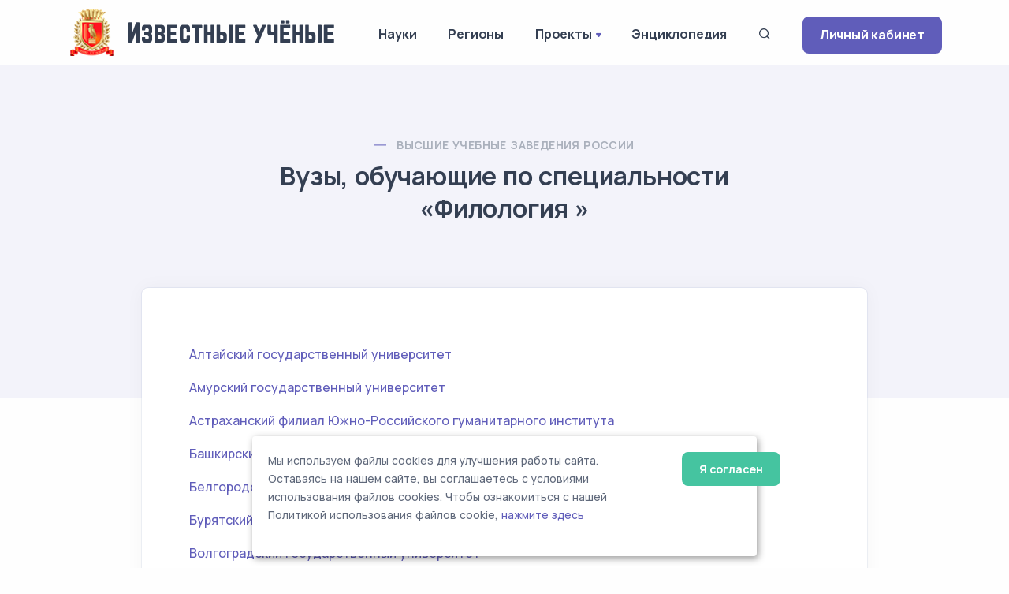

--- FILE ---
content_type: text/html; charset=UTF-8
request_url: https://famous-scientists.ru/university/specialty/160
body_size: 5069
content:
<!doctype html>
<html lang="ru">

<head>
    <meta charset="utf-8">
    <meta name="viewport" content="width=device-width, initial-scale=1.0">
    <link rel="apple-touch-icon" sizes="180x180" href="https://famous-scientists.ru/apple-touch-icon.png">
    <link rel="icon" type="image/png" sizes="32x32" href="https://famous-scientists.ru/favicon/favicon-32x32.png">
    <link rel="icon" type="image/png" sizes="16x16" href="https://famous-scientists.ru/favicon/favicon-16x16.png">
    <link rel="manifest" href="https://famous-scientists.ru/favicon/site.webmanifest">
    <link rel="mask-icon" href="https://famous-scientists.ru/favicon/safari-pinned-tab.svg" color="#5bbad5">
    <meta name="msapplication-TileColor" content="#da532c">
    <meta name="theme-color" content="#ffffff">

    <title>Филология  - Высшие учебные заведения России - Известные ученые</title>
    <meta name="description" content="Высшие учебные заведения России, обучающие по специальности Филология " />
    <meta name="keywords" content="Филология , вузы, известные, ученые" />
    <link rel="canonical" href="https://famous-scientists.ru/university/specialty/160"/>
<!-- Yandex.Metrika counter -->
<script type="text/javascript" >
    (function(m,e,t,r,i,k,a){m[i]=m[i]||function(){(m[i].a=m[i].a||[]).push(arguments)};
        m[i].l=1*new Date();
        for (var j = 0; j < document.scripts.length; j++) {if (document.scripts[j].src === r) { return; }}
        k=e.createElement(t),a=e.getElementsByTagName(t)[0],k.async=1,k.src=r,a.parentNode.insertBefore(k,a)})
    (window, document, "script", "https://mc.yandex.ru/metrika/tag.js", "ym");

    ym(26985078, "init", {
        clickmap:true,
        trackLinks:true,
        accurateTrackBounce:true
    });
</script>
<noscript><div><img src="https://mc.yandex.ru/watch/26985078" style="position:absolute; left:-9999px;" alt="" /></div></noscript>
<!-- /Yandex.Metrika counter -->

    <!-- CSRF Token -->
    <meta name="csrf-token" content="ElcRqQVQHQKKJ4xBuKVG2aljI5efaz7REvH42S7n">

  <!-- Fonts and Styles -->
  
    <link rel="stylesheet" href="https://famous-scientists.ru/assets/css/plugins.css">
    <link rel="stylesheet" href="https://famous-scientists.ru/assets/css/style.css">
    <link rel="stylesheet" href="https://famous-scientists.ru/assets/css/cookie.css">
    <link rel="stylesheet" href="https://famous-scientists.ru/assets/css/colors/grape.css">
    <link href="//fonts.googleapis.com/css?family=Open+Sans:400italic,700italic,400,700,300&amp;amp;amp;subset=latin,latin-ext,cyrillic,cyrillic-ext" rel="stylesheet">
    <link href="//fonts.googleapis.com/css?family=PT+Serif" rel="stylesheet">

  
  <!-- Scripts -->
  <script>
    window.Laravel = {"csrfToken":"ElcRqQVQHQKKJ4xBuKVG2aljI5efaz7REvH42S7n"};
  </script>
</head>

<body>
    <div class="content-wrapper">
        <header class="wrapper bg-light">
    <nav class="navbar navbar-expand-lg classic transparent navbar-light">
        <div class="container flex-lg-row flex-nowrap align-items-center">
            <div class="navbar-brand w-100" >
                <a href="https://famous-scientists.ru">
                    <img style="max-width: 100%; min-width: 60px" src="https://famous-scientists.ru/img/logo-light.png" alt="Известные учёные" />
                </a>
            </div>
            <div class="navbar-collapse offcanvas offcanvas-nav offcanvas-start">
                <div class="offcanvas-header d-lg-none">
                    <h3 class="text-white fs-18 mb-0">Известные Ученые</h3>
                    <button type="button" class="btn-close btn-close-white" data-bs-dismiss="offcanvas" aria-label="Close"></button>
                </div>
                <div class="offcanvas-body ms-lg-auto d-flex flex-column h-100">
                    <ul class="navbar-nav">
                        <li class="nav-item dropdown">
                            <a class="nav-link" href="https://famous-scientists.ru/science">Науки</a>
                        </li>
                        <li class="nav-item dropdown">
                            <a class="nav-link" href="https://famous-scientists.ru/region">Регионы</a>
                        </li>
                        <li class="nav-item dropdown">
                            <a class="nav-link dropdown-toggle" href="#" data-bs-toggle="dropdown">Проекты</a>
                            <ul class="dropdown-menu">
                                <li class="nav-item"><a class="dropdown-item" href="https://famous-scientists.ru/school">Научные школы</a></li>
                                <li class="nav-item"><a class="dropdown-item" href="https://famous-scientists.ru/founder">История науки</a></li>
                                <li class="nav-item"><a class="dropdown-item" href="https://famous-scientists.ru/university">Вузы</a></li>
                                <li class="nav-item"><a class="dropdown-item" href="https://famous-scientists.ru/department">Кафедры</a></li>
                                <li class="nav-item"><a class="dropdown-item" href="https://famous-scientists.ru/dissertation">Диссертации</a></li>
                                <li class="nav-item"><a class="dropdown-item" href="https://famous-scientists.ru/direction">Реестр новых научных направлений</a></li>
                            </ul>
                        </li>
                        <li class="nav-item dropdown">
                            <a class="nav-link" href="https://famous-scientists.ru/page/3">Энциклопедия</a>
                        </li>
                        <li class="nav-item">
                            <a class="nav-link" data-bs-toggle="offcanvas" data-bs-target="#offcanvas-search"><i class="uil uil-search"></i></a>
                        </li>
                        <li class="nav-item dropdown d-block d-md-none">
                            <a class="btn btn-sm btn-primary rounded" href="https://famous-scientists.ru/enter">Личный кабинет</a>
                        </li>
                    </ul>
                    <!-- /.navbar-nav -->
                </div>
                <!-- /.offcanvas-body -->
            </div>
            <!-- /.navbar-collapse -->
            <div class="navbar-other ms-lg-4">
                <ul class="navbar-nav flex-row align-items-center ms-auto">
                    <li class="nav-item d-none d-md-block">
                        <a href="https://famous-scientists.ru/enter" class="btn btn-sm btn-primary rounded">Личный кабинет</a>
                    </li>
                    <li class="nav-item d-lg-none">
                        <button class="hamburger offcanvas-nav-btn"><span></span></button>
                    </li>
                </ul>
                <!-- /.navbar-nav -->
            </div>
            <!-- /.navbar-other -->
        </div>
        <!-- /.container -->
    </nav>
    <!-- /.navbar -->
</header>

            <section class="wrapper bg-soft-primary">
        <div class="container pt-10 pb-19 pt-md-14 pb-md-20 text-center">
            <div class="row">
                <div class="col-md-10 col-xl-8 mx-auto">
                    <div class="post-header">
    <div class="post-category text-line">
        <a href="https://famous-scientists.ru/university" class="text-reset" rel="category">Высшие учебные заведения России</a>
    </div>
    <h1 class="display-5 mb-4">
        Вузы, обучающие по специальности <br>
        «Филология »
    </h1>
</div>
                </div>
            </div>
        </div>
    </section>
    <section class="wrapper bg-light">
        <div class="container pb-14 pb-md-16">
            <div class="row">
                <div class="col-lg-10 mx-auto">
                    <div class="blog single mt-n17">
                        <div class="card">
                            <div class="card-body">
                                <div class="classic-view">
                                    <article class="post">
                                        <div class="post-content mb-5">
                                            <div class="my-3">
        <a href="https://famous-scientists.ru/university/454">Алтайский государственный университет</a>
    </div>
    <div class="my-3">
        <a href="https://famous-scientists.ru/university/669">Амурский государственный университет</a>
    </div>
    <div class="my-3">
        <a href="https://famous-scientists.ru/university/1317">Астраханский филиал  Южно-Российского гуманитарного института</a>
    </div>
    <div class="my-3">
        <a href="https://famous-scientists.ru/university/1832">Башкирский государственный университет</a>
    </div>
    <div class="my-3">
        <a href="https://famous-scientists.ru/university/1544">Белгородский государственный университет</a>
    </div>
    <div class="my-3">
        <a href="https://famous-scientists.ru/university/1970">Бурятский государственный университет</a>
    </div>
    <div class="my-3">
        <a href="https://famous-scientists.ru/university/283">Волгоградский государственный университет</a>
    </div>
    <div class="my-3">
        <a href="https://famous-scientists.ru/university/304">Волжский гуманитарный институт (филиал) Волгоградского государственного университета</a>
    </div>
    <div class="my-3">
        <a href="https://famous-scientists.ru/university/490">Воронежский государственный университет</a>
    </div>
    <div class="my-3">
        <a href="https://famous-scientists.ru/university/1773">Горно-Алтайский государственный университет</a>
    </div>
    <div class="my-3">
        <a href="https://famous-scientists.ru/university/721">Государственный институт русского языка имени А.С. Пушкина</a>
    </div>
    <div class="my-3">
        <a href="https://famous-scientists.ru/university/1419">Дальневосточный государственный университет</a>
    </div>
    <div class="my-3">
        <a href="https://famous-scientists.ru/university/2427">Забайкальский государственный гуманитарно-педагогический университет им. Н.Г. Чернышевского</a>
    </div>
    <div class="my-3">
        <a href="https://famous-scientists.ru/university/1067">Ивановский государственный университет</a>
    </div>
    <div class="my-3">
        <a href="https://famous-scientists.ru/university/1145">Институт бизнеса, психологии и управления</a>
    </div>
    <div class="my-3">
        <a href="https://famous-scientists.ru/university/2240">Институт международного права, экономики, гуманитарных наук и управления им.К.В.Россинского</a>
    </div>
    <div class="my-3">
        <a href="https://famous-scientists.ru/university/570">Казанский (Приволжский) федеральный университет</a>
    </div>
    <div class="my-3">
        <a href="https://famous-scientists.ru/university/2177">Калмыцкий государственный университет</a>
    </div>
    <div class="my-3">
        <a href="https://famous-scientists.ru/university/2023">Кемеровский государственный университет</a>
    </div>
    <div class="my-3">
        <a href="https://famous-scientists.ru/university/2255">Кубанский государственный университет</a>
    </div>
    <div class="my-3">
        <a href="https://famous-scientists.ru/university/2611">Липецкий эколого-гуманитарный институт</a>
    </div>
    <div class="my-3">
        <a href="https://famous-scientists.ru/university/512">Лискинский филиал Воронежского государственного университета</a>
    </div>
    <div class="my-3">
        <a href="https://famous-scientists.ru/university/2230">Магнитогорский государственный университет</a>
    </div>
    <div class="my-3">
        <a href="https://famous-scientists.ru/university/819">Международный независимый эколого-политологический университет</a>
    </div>
    <div class="my-3">
        <a href="https://famous-scientists.ru/university/2509">Мордовский государственный университет имени Н.П.Огарева</a>
    </div>
    <div class="my-3">
        <a href="https://famous-scientists.ru/university/846">Московский городской институт международного туризма</a>
    </div>
    <div class="my-3">
        <a href="https://famous-scientists.ru/university/876">Московский государственный университет имени М.В. Ломоносова</a>
    </div>
    <div class="my-3">
        <a href="https://famous-scientists.ru/university/918">Московский педагогический государственный университет</a>
    </div>
    <div class="my-3">
        <a href="https://famous-scientists.ru/university/1603">Нижегородский государственный университет имени Н.И.Лобачевского</a>
    </div>
    <div class="my-3">
        <a href="https://famous-scientists.ru/university/20">Новгородский государственный университет имени Ярослава Мудрого</a>
    </div>
    <div class="my-3">
        <a href="https://famous-scientists.ru/university/126">Новосибирский государственный педагогический университет</a>
    </div>
    <div class="my-3">
        <a href="https://famous-scientists.ru/university/128">Новосибирский государственный технический университет</a>
    </div>
    <div class="my-3">
        <a href="https://famous-scientists.ru/university/129">Новосибирский государственный университет</a>
    </div>
    <div class="my-3">
        <a href="https://famous-scientists.ru/university/327">Омский государственный университет имени Ф.М. Достоевского</a>
    </div>
    <div class="my-3">
        <a href="https://famous-scientists.ru/university/427">Оренбургский институт экономики и культуры</a>
    </div>
    <div class="my-3">
        <a href="https://famous-scientists.ru/university/527">Орловский государственный университет</a>
    </div>
    <div class="my-3">
        <a href="https://famous-scientists.ru/university/1197">Пермский государственный университет</a>
    </div>
    <div class="my-3">
        <a href="https://famous-scientists.ru/university/196">Петербургский институт иудаики (Петербургский еврейский университет)</a>
    </div>
    <div class="my-3">
        <a href="https://famous-scientists.ru/university/1043">Поморский государственный университет имени М.В. Ломоносова</a>
    </div>
    <div class="my-3">
        <a href="https://famous-scientists.ru/university/965">Российский государственный гуманитарный университет</a>
    </div>
    <div class="my-3">
        <a href="https://famous-scientists.ru/university/1713">Российский государственный университет имени Иммануила Канта</a>
    </div>
    <div class="my-3">
        <a href="https://famous-scientists.ru/university/1151">Российский государственный университет туризма и сервиса</a>
    </div>
    <div class="my-3">
        <a href="https://famous-scientists.ru/university/976">Российский университет дружбы народов</a>
    </div>
    <div class="my-3">
        <a href="https://famous-scientists.ru/university/1471">Ростовский институт иностранных языков</a>
    </div>
    <div class="my-3">
        <a href="https://famous-scientists.ru/university/199">Русская Христианская Гуманитарная Академия</a>
    </div>
    <div class="my-3">
        <a href="https://famous-scientists.ru/university/38">Самарская гуманитарная академия</a>
    </div>
    <div class="my-3">
        <a href="https://famous-scientists.ru/university/44">Самарский государственный университет</a>
    </div>
    <div class="my-3">
        <a href="https://famous-scientists.ru/university/224">Санкт-Петербургский государственный университет</a>
    </div>
    <div class="my-3">
        <a href="https://famous-scientists.ru/university/241">Санкт-Петербургский институт гуманитарного образования</a>
    </div>
    <div class="my-3">
        <a href="https://famous-scientists.ru/university/368">Саратовский государственный университет имени Н.Г.Чернышевского</a>
    </div>
    <div class="my-3">
        <a href="https://famous-scientists.ru/university/440">Сахалинский государственный университет</a>
    </div>
    <div class="my-3">
        <a href="https://famous-scientists.ru/university/2625">Северо-Осетинский государственный университет имени Коста Левановича Хетагурова</a>
    </div>
    <div class="my-3">
        <a href="https://famous-scientists.ru/university/2383">Сибирский федеральный университет</a>
    </div>
    <div class="my-3">
        <a href="https://famous-scientists.ru/university/2287">Сочинский институт (филиал) Российского университета дружбы народов</a>
    </div>
    <div class="my-3">
        <a href="https://famous-scientists.ru/university/1290">Ставропольский государственный университет</a>
    </div>
    <div class="my-3">
        <a href="https://famous-scientists.ru/university/1556">Старооскольский филиал Воронежского Государственного университета</a>
    </div>
    <div class="my-3">
        <a href="https://famous-scientists.ru/university/75">Тольяттинский государственный университет</a>
    </div>
    <div class="my-3">
        <a href="https://famous-scientists.ru/university/1736">Томский государственный университет</a>
    </div>
    <div class="my-3">
        <a href="https://famous-scientists.ru/university/1908">Тюменский государственный университет</a>
    </div>
    <div class="my-3">
        <a href="https://famous-scientists.ru/university/1989">Удмуртский государственный университет</a>
    </div>
    <div class="my-3">
        <a href="https://famous-scientists.ru/university/989">Университет Российской академии образования</a>
    </div>
    <div class="my-3">
        <a href="https://famous-scientists.ru/university/637">Уральский государственный университет имени А.М.Горького</a>
    </div>
    <div class="my-3">
        <a href="https://famous-scientists.ru/university/1228">Хакасский государственный университет имени Н.Ф. Катанова</a>
    </div>
    <div class="my-3">
        <a href="https://famous-scientists.ru/university/2212">Челябинский государственный университет</a>
    </div>
    <div class="my-3">
        <a href="https://famous-scientists.ru/university/1936">Югорский государственный университет</a>
    </div>
    <div class="my-3">
        <a href="https://famous-scientists.ru/university/2221">Южно-Уральский государственный университет</a>
    </div>
    <div class="my-3">
        <a href="https://famous-scientists.ru/university/1494">Южный федеральный университет</a>
    </div>
    <div class="my-3">
        <a href="https://famous-scientists.ru/university/2526">Ярославский государственный педагогический университет имени К.Д.Ушинского</a>
    </div>
                                        </div>
                                    </article>
                                </div>
                            </div>
                        </div>
                    </div>
                </div>
            </div>
        </div>
    </section>
    </div>

    <div class="offcanvas offcanvas-top bg-light" id="offcanvas-search" data-bs-scroll="true">
        <div class="container d-flex flex-row py-6">
            <form method="post" class="search-form w-100" action="https://famous-scientists.ru/search">
                <input type="hidden" name="_token" value="ElcRqQVQHQKKJ4xBuKVG2aljI5efaz7REvH42S7n">                <input id="search-form" type="text" name="search" class="form-control" placeholder="ФИО ученого">
            </form>

            <!-- /.search-form -->
            <button type="button" class="btn-close" data-bs-dismiss="offcanvas" aria-label="Close"></button>
        </div>
        <!-- /.container -->
    </div>
    <!-- /.offcanvas -->

    <footer class="bg-soft-primary">
    <div class="container py-13 py-md-15">
        <div class="row gy-6 gy-lg-0">
            <div class="col-md-4 col-lg-4">
                <div class="widget">
                    <div>
                        <a href="https://famous-scientists.ru">
                            <img style="max-width: 300px; min-width: 60px" src="https://famous-scientists.ru/img/logo-light.png" alt="Известные учёные" />
                        </a>
                    </div>
                    <div style="padding-right: 1em">
                        Сетевая энциклопедия "Известные учёные" (биографические данные ученых и специалистов) –
                        проект <a href="https://rae.ru/">Российской Академии Естествознания</a>.
                    </div>
                </div>
                <!-- /.widget -->
            </div>
            <div class="col-md-4 col-lg-3">
                <div class="widget">
                    <h4 class="widget-title  mb-3">Каталог</h4>
                    <ul class="list-unstyled text-reset mb-0">
                        <li><a href="https://famous-scientists.ru/search">Поиск ученого</a></li>
                        <li><a href="https://famous-scientists.ru/science">Ученые по наукам</a></li>
                        <li><a href="https://famous-scientists.ru/region">Ученые по регионам</a></li>
                        <li><a href="https://famous-scientists.ru/alphabet">Ученые по алфавиту</a></li>
                    </ul>
                </div>
            </div>
            <div class="col-md-4 col-lg-3">
                <div class="widget">
                    <h4 class="widget-title  mb-3">Проекты</h4>
                    <ul class="list-unstyled text-reset mb-0">
                        <li><a href="https://famous-scientists.ru/school">Научные школы</a></li>
                        <li><a href="https://famous-scientists.ru/founder">История науки</a></li>
                        <li><a href="https://famous-scientists.ru/university">Вузы</a></li>
                        <li><a href="https://famous-scientists.ru/department">Кафедры</a></li>
                        <li><a href="https://famous-scientists.ru/dissertation">Диссертации</a></li>
                        <li><a href="https://famous-scientists.ru/direction">Реестр новых научных направлений</a></li>
                    </ul>
                </div>
            </div>
            <div class="col-md-4 col-lg-2">
                <div class="widget">
                    <h4 class="widget-title  mb-3">Ваша биография</h4>
                    <ul class="list-unstyled text-reset mb-0">
                        <li><a href="https://famous-scientists.ru/enter">Личный кабинет</a></li>
                        <li><a href="https://famous-scientists.ru/register">Регистрация</a></li>
                        <li><a href="https://famous-scientists.ru/password/reset">Восстановление пароля</a></li>
                    </ul>
                </div>
            </div>

        </div>
        <!--/.row -->
        <hr class="my-7">
        <div>
            © АНО "Международная ассоциация ученых,преподавателей и специалистов" 2026        </div>
        <div>
            Все права защищены. Использование материалов сайта возможно исключительно с разрешения правообладателя.
        </div>
        <div>
            <a href="https://famous-scientists.ru/policy">Политика обработки персональных данных</a>
        </div>

        <div>
            Служба технической поддержки - <a href="mailto:support@rae.ru">support@rae.ru</a>
        </div>
    </div>
    <!-- /.container -->
</footer>
<!-- START Cookie-Alert -->
<div id="cookie_note">
    <div class="row">
        <div class="col-md-10">
            <p>
                Мы используем файлы cookies для улучшения работы сайта. Оставаясь на нашем сайте, вы соглашаетесь с условиями
                использования файлов cookies. Чтобы ознакомиться с нашей Политикой использования файлов cookie,
                <a href="/page/8">нажмите здесь</a>
            </p>
        </div>
        <div class="col-md-2">
            <button class="button cookie_accept btn radius btn-success btn-sm">Я согласен</button>
        </div>
    </div>
</div>
<!-- END Cookie-Alert -->
    <div class="progress-wrap">
        <svg class="progress-circle svg-content" width="100%" height="100%" viewBox="-1 -1 102 102">
            <path d="M50,1 a49,49 0 0,1 0,98 a49,49 0 0,1 0,-98" />
        </svg>
    </div>

    <script src="https://famous-scientists.ru/assets/js/plugins.js"></script>
    <script src="https://famous-scientists.ru/assets/js/theme.js"></script>
    <script src="https://famous-scientists.ru/assets/js/cookie.js"></script>
  </body>

</html>


--- FILE ---
content_type: text/css
request_url: https://famous-scientists.ru/assets/css/colors/grape.css
body_size: 2759
content:
.accordion-wrapper .card-header button,.accordion-wrapper .card-header button:before,.accordion-wrapper .card-header button:hover,.bg-dark.text-inverse a:not(.btn):not([class*=link-]):hover,.breadcrumb-item a:hover,.btn-check:active+.btn-outline-primary,.btn-check:checked+.btn-outline-primary,.btn-outline-primary,.btn-outline-primary.active,.btn-outline-primary.disabled,.btn-outline-primary.dropdown-toggle.show,.btn-outline-primary:active,.btn-outline-primary:disabled,.btn-soft-primary,.btn-soft-primary:hover,.btn-white.btn-play:hover,.collapse-link,.collapse-link:hover,.dropdown-header,.dropdown-item.active,.dropdown-item:active,.dropdown-item:focus,.dropdown-item:hover,.dropdown-menu-dark .dropdown-item.active,.dropdown-menu-dark .dropdown-item:active,.external:hover,.external:hover:after,.filter.basic-filter ul li a.active,.filter.basic-filter ul li a:hover,.filter:not(.basic-filter) ul li a.active,.filter:not(.basic-filter) ul li a:hover,.icon-list.bullet-primary i,.icon-list.bullet-soft-primary i,.link-primary,.link-primary:focus,.link-primary:hover,.nav-link:focus,.nav-link:hover,.nav-pills .nav-link.active,.nav-pills .show>.nav-link,.nav-tabs .nav-item.show .nav-link,.nav-tabs .nav-link.active,.navbar-expand.navbar-light .navbar-nav .dropdown:not(.dropdown-submenu)>.dropdown-toggle:after,.navbar-light .language-select .dropdown-toggle:after,.navbar-light .navbar-nav .nav-link.active,.navbar-light .navbar-nav .nav-link:focus,.navbar-light .navbar-nav .nav-link:hover,.navbar-light .navbar-nav .show>.nav-link,.navbar-light .navbar-text a,.navbar-light .navbar-text a:focus,.navbar-light .navbar-text a:hover,.navbar-light.fixed .nav-link:focus,.navbar-light.fixed .nav-link:hover,.page-item.active .page-link,.page-link:focus,.page-link:hover,.plyr--full-ui input[type=range],.post-meta li a:hover,.progress-wrap:after,.text-inverse a:not(.btn):hover,.unordered-list.bullet-primary li:before,[class*=offcanvas-].text-inverse a:not(.btn):not([class*=link-]):hover,a,a:hover{color:#605dba}.icon-list.bullet-bg i.bullet-white,.icon-list.bullet-bg i[class*=bullet-soft-primary],.icon-list.bullet-white i,.link-dark:hover,.list-unstyled li a.active,.plyr__control--overlaid:focus,.plyr__control--overlaid:hover,.sidebar nav .nav-link.active,.text-primary,.text-reset a:hover,a.text-reset:hover{color:#605dba!important}.form-control:focus{border-color:#b0aedd}.btn-check:active+.btn-outline-primary,.btn-check:active+.btn-primary,.btn-check:checked+.btn-outline-primary,.btn-check:checked+.btn-primary,.btn-check:focus+.btn-primary,.btn-outline-primary.active,.btn-outline-primary.dropdown-toggle.show,.btn-outline-primary:active,.btn-outline-primary:hover,.btn-primary,.btn-primary.active,.btn-primary.disabled:not(.btn-circle):not(.btn-block),.btn-primary:active,.btn-primary:disabled:not(.btn-circle):not(.btn-block),.btn-primary:focus,.btn-primary:hover,.form-check-input:checked,.icon-list.bullet-primary.bullet-bg i,.navbar.navbar-light.fixed .btn,.show>.btn-primary.dropdown-toggle,.text-line.text-primary:before,.text-line:before,.tooltip-inner{background-color:#605dba}.bg-primary,.icon-list.bullet-bg i[class*=bullet-primary]{background-color:#605dba!important}.btn-primary.btn-circle.ripple::after,.btn-primary.btn-circle.ripple::before,.plyr--video .plyr__controls .plyr__control.plyr__tab-focus,.plyr--video .plyr__controls .plyr__control:hover,.plyr--video .plyr__controls .plyr__control[aria-expanded=true]{background:#605dba}.swiper-container.nav-dark .swiper-navigation .swiper-button:hover,.swiper-container.nav-dark .swiper-slide figure .item-link:hover{background:#605dba!important}.btn-check:active+.btn-outline-primary,.btn-check:checked+.btn-outline-primary,.btn-check:focus+.btn-primary,.btn-outline-primary,.btn-outline-primary.active,.btn-outline-primary.dropdown-toggle.show,.btn-outline-primary:active,.btn-outline-primary:hover,.btn-primary,.btn-primary.disabled:not(.btn-circle):not(.btn-block),.btn-primary:disabled:not(.btn-circle):not(.btn-block),.btn-primary:focus,.btn-primary:hover,.form-check-input:checked,.hero-slider:before,.lg-outer .lg-item:after,.loader,.navbar.navbar-light.fixed .btn,.post-meta li a:hover,.text-inverse a:not(.btn):hover,.tp-loader.spinner,blockquote{border-color:#605dba}.border-primary{border-color:#605dba!important}.bs-tooltip-auto[data-popper-placement^=top] .tooltip-arrow::before,.bs-tooltip-top .tooltip-arrow::before{border-top-color:#605dba}.bs-tooltip-auto[data-popper-placement^=right] .tooltip-arrow::before,.bs-tooltip-end .tooltip-arrow::before,.wrapper.bg-primary.angled.lower-end:after,.wrapper.bg-primary.angled.upper-end:before{border-right-color:#605dba}.bs-tooltip-auto[data-popper-placement^=bottom] .tooltip-arrow::before,.bs-tooltip-bottom .tooltip-arrow::before{border-bottom-color:#605dba}.bs-tooltip-auto[data-popper-placement^=left] .tooltip-arrow::before,.bs-tooltip-start .tooltip-arrow::before,.wrapper.bg-primary.angled.lower-start:after,.wrapper.bg-primary.angled.upper-start:before{border-left-color:#605dba}.progress-list .progressbar.primary svg path:last-child,.progress-wrap svg.progress-circle path{stroke:#605dba}.progress-list .progressbar.soft-primary svg path:last-child{stroke:#a09ed6}.lineal-fill,.text-primary .lineal-fill{fill:#a09ed6}.shape .svg-fill{fill:#605dba}.shape.soft-primary .svg-fill{fill:#f3f3fa}.shape.pale-primary .svg-fill{fill:#e6e5f4}::-moz-selection{background:rgba(96,93,186,.7)}::selection{background:rgba(96,93,186,.7)}.underline.primary:after,.underline:after{background:rgba(96,93,186,.12)}.underline-2.primary:after,.underline-2:not([class*=underline-gradient-]):after{background:#605dba}.underline-3.primary.style-1:after,.underline-3.primary.style-1:before{border-color:#605dba}.underline-3.primary.style-2:after{background-image:url("data:image/svg+xml,%3Csvg xmlns='http://www.w3.org/2000/svg' viewBox='0 0 208.01 8.3'%3E%3Cpath fill='%23605dba' d='M64.42,2.42Q42.78,1.46,21.19,0c-2.8-.19-4.09.89-3.87,2L3.92,1.87c-5.13-.05-5.28,3.87-.12,3.92l60.49.55c46.63,2.08,93.34,2.51,139.81,1.27,5-.13,5.39-3.87.13-3.92Z'/%3E%3C/svg%3E")}.underline-3.primary.style-3:after{background-image:url("data:image/svg+xml,%3Csvg xmlns='http://www.w3.org/2000/svg' viewBox='0 0 205 9.37'%3E%3Cpath fill='%23605dba' d='M202.47,9.37A1191.26,1191.26,0,0,0,1.79,7.48,1.67,1.67,0,0,1,0,5.92H0A1.76,1.76,0,0,1,1.63,4.21c67-5.71,133.83-5.43,200.8-.27A2.75,2.75,0,0,1,205,6.88h0A2.6,2.6,0,0,1,202.47,9.37Z'/%3E%3C/svg%3E")}a.hover-2:before,a.hover-3:before{background-color:#e6e5f4}.bg-soft-primary{background-color:#f3f3fa!important}.text-soft-primary{color:#f3f3fa!important}.bg-pale-primary{background-color:#e6e5f4!important}.text-pale-primary{color:#e6e5f4!important}.bg-gradient-primary{background:linear-gradient(180deg,#f3f3fa,rgba(255,255,255,0) 100%)}.bg-gradient-reverse-primary{background:linear-gradient(0deg,#f3f3fa,rgba(255,255,255,0) 100%)}.border-soft-primary{border-color:#cfceea!important}.wrapper.bg-soft-primary.angled.lower-start:after,.wrapper.bg-soft-primary.angled.upper-start:before{border-left-color:#f3f3fa}.wrapper.bg-soft-primary.angled.lower-end:after,.wrapper.bg-soft-primary.angled.upper-end:before{border-right-color:#f3f3fa}.wrapper.bg-pale-primary.angled.lower-start:after,.wrapper.bg-pale-primary.angled.upper-start:before{border-left-color:#e6e5f4}.wrapper.bg-pale-primary.angled.lower-end:after,.wrapper.bg-pale-primary.angled.upper-end:before{border-right-color:#e6e5f4}.icon-list.bullet-soft-primary.bullet-bg i{background-color:#e2e2f3}.icon-list.bullet-bg i[class*=bullet-soft-primary]{background-color:#e2e2f3!important}form.dark-fields .form-control:focus{border-color:rgba(96,93,186,.5)}.btn-soft-primary{background-color:#e6e5f4}.btn-expand.btn-primary{color:#605dba}.btn-expand.btn-primary:before{background-color:#605dba}.btn-expand.btn-soft-primary{color:#605dba}.btn-expand.btn-soft-primary i{color:#605dba}.btn-expand.btn-soft-primary:before{color:#605dba;background-color:#e6e5f4}.btn-expand.btn-soft-primary:hover{color:#605dba}.btn-expand.btn-soft-primary:hover:before{color:#605dba}.alert-dismissible.alert-primary .btn-close{color:#5654a7}.alert-dismissible.alert-primary .btn-close:hover{color:#3a3870}.alert-primary{color:#434182;background-color:#efeff8;border-color:#cfceea}.alert-primary .alert-link{color:#4d4a95}.swiper-container.nav-dark .swiper-navigation .swiper-button,.swiper-container.nav-dark .swiper-slide figure .item-link{background:rgba(96,93,186,.9)!important}.swiper-container.nav-dark .swiper-navigation .swiper-button-disabled{background:rgba(96,93,186,.7)!important}.overlay.color span.bg{background:rgba(96,93,186,.7)}.itooltip-color.itooltip-inner,.itooltip-primary.itooltip-inner{background:rgba(96,93,186,.9)}.btn-soft-primary.btn-circle.ripple::after,.btn-soft-primary.btn-circle.ripple::before{background-color:#f3f3fa}.bg-dot.primary{background-image:radial-gradient(#605dba 2px,transparent 2.5px)}.bg-line.primary{background:repeating-linear-gradient(-55deg,rgba(255,255,255,0) .8px,#605dba 1.6px,#605dba 3px,rgba(255,255,255,0) 3.8px,rgba(255,255,255,0) 10px)}.navbar-light .navbar-toggler-icon{background-image:url("data:image/svg+xml,<svg version='1.1' xmlns='http://www.w3.org/2000/svg' width='45' height='32' viewBox='0 0 45 32'><path fill='#605dba' d='M26.88 29.888c-1.076 1.289-2.683 2.103-4.48 2.103s-3.404-0.814-4.472-2.093l-0.008-0.009-5.12-7.040-8.192-10.048-3.52-4.608c-0.646-0.848-1.036-1.922-1.036-3.087 0-2.828 2.292-5.12 5.12-5.12 0.139 0 0.277 0.006 0.413 0.016l-0.018-0.001h33.664c0.118-0.010 0.256-0.015 0.396-0.015 2.828 0 5.12 2.292 5.12 5.12 0 1.165-0.389 2.239-1.045 3.1l0.009-0.013-3.52 4.608-7.872 10.048z'/></svg>")}.cursor-primary a{cursor:url("data:image/svg+xml,%3Csvg xmlns='http://www.w3.org/2000/svg' width='50' height='50' viewBox='0 0 50 50'%3E%3Cdefs%3E%3Cstyle%3E.cls-1%7Bfill:%23605dba;opacity:0.9;%7D.cls-2%7Bfill:%23fff;%7D%3C/style%3E%3C/defs%3E%3Ccircle class='cls-1' cx='25' cy='25' r='25'/%3E%3Cpath class='cls-2' d='M21.79,26.79,17,31.59V30a1,1,0,0,0-2,0v4a1,1,0,0,0,.08.38,1,1,0,0,0,.54.54A1,1,0,0,0,16,35h4a1,1,0,0,0,0-2H18.41l4.8-4.79a1,1,0,0,0-1.42-1.42Z'/%3E%3Cpath class='cls-2' d='M34.92,15.62a1,1,0,0,0-.54-.54A1,1,0,0,0,34,15H30a1,1,0,0,0,0,2h1.59l-4.8,4.79a1,1,0,0,0,0,1.41h0a1,1,0,0,0,1.41,0h0L33,18.41V20a1,1,0,0,0,2,0V16A1,1,0,0,0,34.92,15.62Z'/%3E%3C/svg%3E"),auto}.process-wrapper.arrow [class*=col-]:before{background-image:url("data:image/svg+xml,%3Csvg xmlns='http://www.w3.org/2000/svg' viewBox='0 0 108.15 19.5'%3E%3Cpath fill='%23605dba' d='M2.38,13.63A107.77,107.77,0,0,1,41.56,3.28C54.29,2.51,67,4.2,79.4,6.9c7.73,1.68,15.38,3.73,23,5.86a1.56,1.56,0,0,0,.83-3C89.85,6,76.35,2.5,62.54.87A111,111,0,0,0,24,2.73,119,119,0,0,0,.8,10.93c-1.81.85-.23,3.54,1.58,2.7Z'/%3E%3Cpath fill='%23605dba' d='M95.51,19.27A60.35,60.35,0,0,1,107,12.41a1.58,1.58,0,0,0,1.12-1.29,1.53,1.53,0,0,0-.75-1.56,20.31,20.31,0,0,1-9-8.65,1.56,1.56,0,0,0-2.7,1.57c2.34,4,5.79,7.86,10.12,9.78l.37-2.86a62.69,62.69,0,0,0-12.25,7.18,1.6,1.6,0,0,0-.56,2.14,1.56,1.56,0,0,0,2.13.55Z'/%3E%3C/svg%3E")}@media (min-width:576px){.navbar-expand-sm.navbar-light .navbar-nav .dropdown:not(.dropdown-submenu)>.dropdown-toggle:after{color:#605dba}}@media (min-width:768px){.navbar-expand-md.navbar-light .navbar-nav .dropdown:not(.dropdown-submenu)>.dropdown-toggle:after{color:#605dba}}@media (min-width:992px){.navbar-expand-lg.navbar-light .navbar-nav .dropdown:not(.dropdown-submenu)>.dropdown-toggle:after{color:#605dba}}@media (min-width:1200px){.navbar-expand-xl.navbar-light .navbar-nav .dropdown:not(.dropdown-submenu)>.dropdown-toggle:after{color:#605dba}}@media (min-width:1400px){.navbar-expand-xxl.navbar-light .navbar-nav .dropdown:not(.dropdown-submenu)>.dropdown-toggle:after{color:#605dba}}